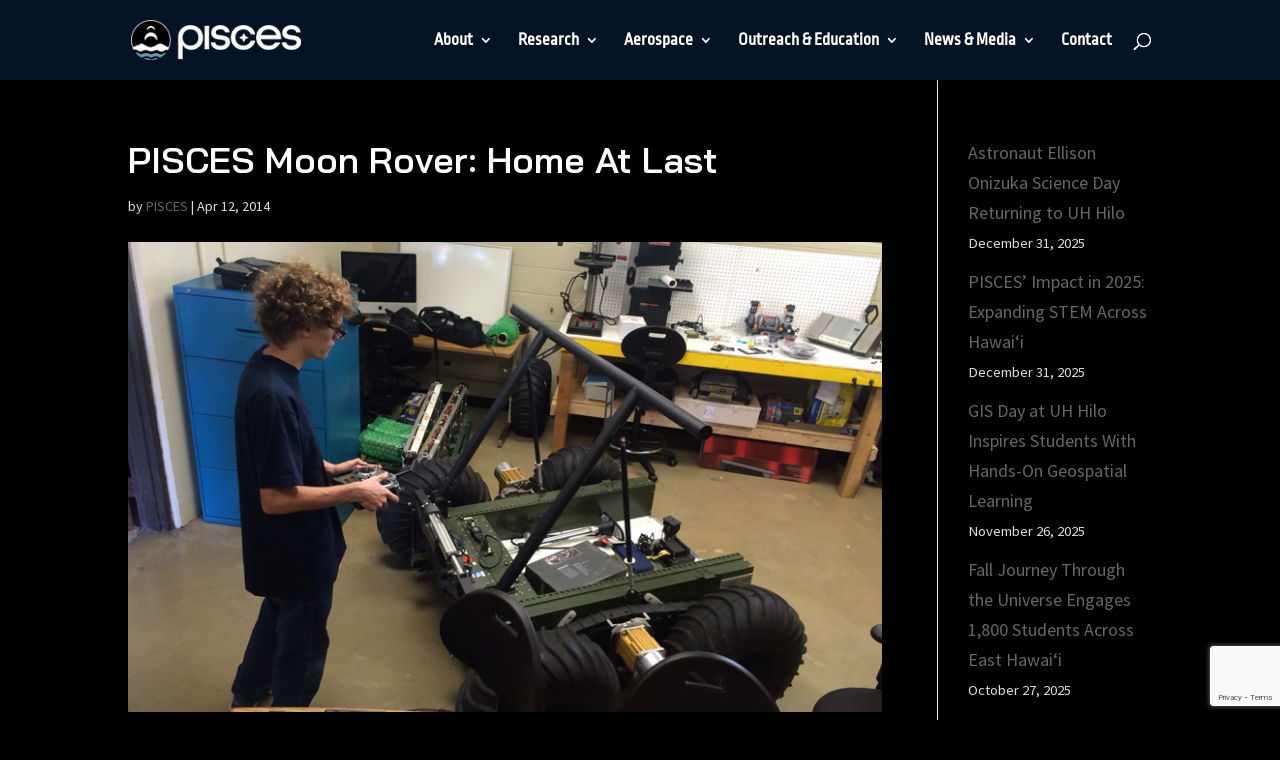

--- FILE ---
content_type: text/html; charset=utf-8
request_url: https://www.google.com/recaptcha/api2/anchor?ar=1&k=6Lczaa4ZAAAAAJePajo_xWldJ_s4mt01mUy4J2hE&co=aHR0cHM6Ly9wYWNpZmljc3BhY2VjZW50ZXIuY29tOjQ0Mw..&hl=en&v=PoyoqOPhxBO7pBk68S4YbpHZ&size=invisible&anchor-ms=20000&execute-ms=30000&cb=to1ikijgbbri
body_size: 49662
content:
<!DOCTYPE HTML><html dir="ltr" lang="en"><head><meta http-equiv="Content-Type" content="text/html; charset=UTF-8">
<meta http-equiv="X-UA-Compatible" content="IE=edge">
<title>reCAPTCHA</title>
<style type="text/css">
/* cyrillic-ext */
@font-face {
  font-family: 'Roboto';
  font-style: normal;
  font-weight: 400;
  font-stretch: 100%;
  src: url(//fonts.gstatic.com/s/roboto/v48/KFO7CnqEu92Fr1ME7kSn66aGLdTylUAMa3GUBHMdazTgWw.woff2) format('woff2');
  unicode-range: U+0460-052F, U+1C80-1C8A, U+20B4, U+2DE0-2DFF, U+A640-A69F, U+FE2E-FE2F;
}
/* cyrillic */
@font-face {
  font-family: 'Roboto';
  font-style: normal;
  font-weight: 400;
  font-stretch: 100%;
  src: url(//fonts.gstatic.com/s/roboto/v48/KFO7CnqEu92Fr1ME7kSn66aGLdTylUAMa3iUBHMdazTgWw.woff2) format('woff2');
  unicode-range: U+0301, U+0400-045F, U+0490-0491, U+04B0-04B1, U+2116;
}
/* greek-ext */
@font-face {
  font-family: 'Roboto';
  font-style: normal;
  font-weight: 400;
  font-stretch: 100%;
  src: url(//fonts.gstatic.com/s/roboto/v48/KFO7CnqEu92Fr1ME7kSn66aGLdTylUAMa3CUBHMdazTgWw.woff2) format('woff2');
  unicode-range: U+1F00-1FFF;
}
/* greek */
@font-face {
  font-family: 'Roboto';
  font-style: normal;
  font-weight: 400;
  font-stretch: 100%;
  src: url(//fonts.gstatic.com/s/roboto/v48/KFO7CnqEu92Fr1ME7kSn66aGLdTylUAMa3-UBHMdazTgWw.woff2) format('woff2');
  unicode-range: U+0370-0377, U+037A-037F, U+0384-038A, U+038C, U+038E-03A1, U+03A3-03FF;
}
/* math */
@font-face {
  font-family: 'Roboto';
  font-style: normal;
  font-weight: 400;
  font-stretch: 100%;
  src: url(//fonts.gstatic.com/s/roboto/v48/KFO7CnqEu92Fr1ME7kSn66aGLdTylUAMawCUBHMdazTgWw.woff2) format('woff2');
  unicode-range: U+0302-0303, U+0305, U+0307-0308, U+0310, U+0312, U+0315, U+031A, U+0326-0327, U+032C, U+032F-0330, U+0332-0333, U+0338, U+033A, U+0346, U+034D, U+0391-03A1, U+03A3-03A9, U+03B1-03C9, U+03D1, U+03D5-03D6, U+03F0-03F1, U+03F4-03F5, U+2016-2017, U+2034-2038, U+203C, U+2040, U+2043, U+2047, U+2050, U+2057, U+205F, U+2070-2071, U+2074-208E, U+2090-209C, U+20D0-20DC, U+20E1, U+20E5-20EF, U+2100-2112, U+2114-2115, U+2117-2121, U+2123-214F, U+2190, U+2192, U+2194-21AE, U+21B0-21E5, U+21F1-21F2, U+21F4-2211, U+2213-2214, U+2216-22FF, U+2308-230B, U+2310, U+2319, U+231C-2321, U+2336-237A, U+237C, U+2395, U+239B-23B7, U+23D0, U+23DC-23E1, U+2474-2475, U+25AF, U+25B3, U+25B7, U+25BD, U+25C1, U+25CA, U+25CC, U+25FB, U+266D-266F, U+27C0-27FF, U+2900-2AFF, U+2B0E-2B11, U+2B30-2B4C, U+2BFE, U+3030, U+FF5B, U+FF5D, U+1D400-1D7FF, U+1EE00-1EEFF;
}
/* symbols */
@font-face {
  font-family: 'Roboto';
  font-style: normal;
  font-weight: 400;
  font-stretch: 100%;
  src: url(//fonts.gstatic.com/s/roboto/v48/KFO7CnqEu92Fr1ME7kSn66aGLdTylUAMaxKUBHMdazTgWw.woff2) format('woff2');
  unicode-range: U+0001-000C, U+000E-001F, U+007F-009F, U+20DD-20E0, U+20E2-20E4, U+2150-218F, U+2190, U+2192, U+2194-2199, U+21AF, U+21E6-21F0, U+21F3, U+2218-2219, U+2299, U+22C4-22C6, U+2300-243F, U+2440-244A, U+2460-24FF, U+25A0-27BF, U+2800-28FF, U+2921-2922, U+2981, U+29BF, U+29EB, U+2B00-2BFF, U+4DC0-4DFF, U+FFF9-FFFB, U+10140-1018E, U+10190-1019C, U+101A0, U+101D0-101FD, U+102E0-102FB, U+10E60-10E7E, U+1D2C0-1D2D3, U+1D2E0-1D37F, U+1F000-1F0FF, U+1F100-1F1AD, U+1F1E6-1F1FF, U+1F30D-1F30F, U+1F315, U+1F31C, U+1F31E, U+1F320-1F32C, U+1F336, U+1F378, U+1F37D, U+1F382, U+1F393-1F39F, U+1F3A7-1F3A8, U+1F3AC-1F3AF, U+1F3C2, U+1F3C4-1F3C6, U+1F3CA-1F3CE, U+1F3D4-1F3E0, U+1F3ED, U+1F3F1-1F3F3, U+1F3F5-1F3F7, U+1F408, U+1F415, U+1F41F, U+1F426, U+1F43F, U+1F441-1F442, U+1F444, U+1F446-1F449, U+1F44C-1F44E, U+1F453, U+1F46A, U+1F47D, U+1F4A3, U+1F4B0, U+1F4B3, U+1F4B9, U+1F4BB, U+1F4BF, U+1F4C8-1F4CB, U+1F4D6, U+1F4DA, U+1F4DF, U+1F4E3-1F4E6, U+1F4EA-1F4ED, U+1F4F7, U+1F4F9-1F4FB, U+1F4FD-1F4FE, U+1F503, U+1F507-1F50B, U+1F50D, U+1F512-1F513, U+1F53E-1F54A, U+1F54F-1F5FA, U+1F610, U+1F650-1F67F, U+1F687, U+1F68D, U+1F691, U+1F694, U+1F698, U+1F6AD, U+1F6B2, U+1F6B9-1F6BA, U+1F6BC, U+1F6C6-1F6CF, U+1F6D3-1F6D7, U+1F6E0-1F6EA, U+1F6F0-1F6F3, U+1F6F7-1F6FC, U+1F700-1F7FF, U+1F800-1F80B, U+1F810-1F847, U+1F850-1F859, U+1F860-1F887, U+1F890-1F8AD, U+1F8B0-1F8BB, U+1F8C0-1F8C1, U+1F900-1F90B, U+1F93B, U+1F946, U+1F984, U+1F996, U+1F9E9, U+1FA00-1FA6F, U+1FA70-1FA7C, U+1FA80-1FA89, U+1FA8F-1FAC6, U+1FACE-1FADC, U+1FADF-1FAE9, U+1FAF0-1FAF8, U+1FB00-1FBFF;
}
/* vietnamese */
@font-face {
  font-family: 'Roboto';
  font-style: normal;
  font-weight: 400;
  font-stretch: 100%;
  src: url(//fonts.gstatic.com/s/roboto/v48/KFO7CnqEu92Fr1ME7kSn66aGLdTylUAMa3OUBHMdazTgWw.woff2) format('woff2');
  unicode-range: U+0102-0103, U+0110-0111, U+0128-0129, U+0168-0169, U+01A0-01A1, U+01AF-01B0, U+0300-0301, U+0303-0304, U+0308-0309, U+0323, U+0329, U+1EA0-1EF9, U+20AB;
}
/* latin-ext */
@font-face {
  font-family: 'Roboto';
  font-style: normal;
  font-weight: 400;
  font-stretch: 100%;
  src: url(//fonts.gstatic.com/s/roboto/v48/KFO7CnqEu92Fr1ME7kSn66aGLdTylUAMa3KUBHMdazTgWw.woff2) format('woff2');
  unicode-range: U+0100-02BA, U+02BD-02C5, U+02C7-02CC, U+02CE-02D7, U+02DD-02FF, U+0304, U+0308, U+0329, U+1D00-1DBF, U+1E00-1E9F, U+1EF2-1EFF, U+2020, U+20A0-20AB, U+20AD-20C0, U+2113, U+2C60-2C7F, U+A720-A7FF;
}
/* latin */
@font-face {
  font-family: 'Roboto';
  font-style: normal;
  font-weight: 400;
  font-stretch: 100%;
  src: url(//fonts.gstatic.com/s/roboto/v48/KFO7CnqEu92Fr1ME7kSn66aGLdTylUAMa3yUBHMdazQ.woff2) format('woff2');
  unicode-range: U+0000-00FF, U+0131, U+0152-0153, U+02BB-02BC, U+02C6, U+02DA, U+02DC, U+0304, U+0308, U+0329, U+2000-206F, U+20AC, U+2122, U+2191, U+2193, U+2212, U+2215, U+FEFF, U+FFFD;
}
/* cyrillic-ext */
@font-face {
  font-family: 'Roboto';
  font-style: normal;
  font-weight: 500;
  font-stretch: 100%;
  src: url(//fonts.gstatic.com/s/roboto/v48/KFO7CnqEu92Fr1ME7kSn66aGLdTylUAMa3GUBHMdazTgWw.woff2) format('woff2');
  unicode-range: U+0460-052F, U+1C80-1C8A, U+20B4, U+2DE0-2DFF, U+A640-A69F, U+FE2E-FE2F;
}
/* cyrillic */
@font-face {
  font-family: 'Roboto';
  font-style: normal;
  font-weight: 500;
  font-stretch: 100%;
  src: url(//fonts.gstatic.com/s/roboto/v48/KFO7CnqEu92Fr1ME7kSn66aGLdTylUAMa3iUBHMdazTgWw.woff2) format('woff2');
  unicode-range: U+0301, U+0400-045F, U+0490-0491, U+04B0-04B1, U+2116;
}
/* greek-ext */
@font-face {
  font-family: 'Roboto';
  font-style: normal;
  font-weight: 500;
  font-stretch: 100%;
  src: url(//fonts.gstatic.com/s/roboto/v48/KFO7CnqEu92Fr1ME7kSn66aGLdTylUAMa3CUBHMdazTgWw.woff2) format('woff2');
  unicode-range: U+1F00-1FFF;
}
/* greek */
@font-face {
  font-family: 'Roboto';
  font-style: normal;
  font-weight: 500;
  font-stretch: 100%;
  src: url(//fonts.gstatic.com/s/roboto/v48/KFO7CnqEu92Fr1ME7kSn66aGLdTylUAMa3-UBHMdazTgWw.woff2) format('woff2');
  unicode-range: U+0370-0377, U+037A-037F, U+0384-038A, U+038C, U+038E-03A1, U+03A3-03FF;
}
/* math */
@font-face {
  font-family: 'Roboto';
  font-style: normal;
  font-weight: 500;
  font-stretch: 100%;
  src: url(//fonts.gstatic.com/s/roboto/v48/KFO7CnqEu92Fr1ME7kSn66aGLdTylUAMawCUBHMdazTgWw.woff2) format('woff2');
  unicode-range: U+0302-0303, U+0305, U+0307-0308, U+0310, U+0312, U+0315, U+031A, U+0326-0327, U+032C, U+032F-0330, U+0332-0333, U+0338, U+033A, U+0346, U+034D, U+0391-03A1, U+03A3-03A9, U+03B1-03C9, U+03D1, U+03D5-03D6, U+03F0-03F1, U+03F4-03F5, U+2016-2017, U+2034-2038, U+203C, U+2040, U+2043, U+2047, U+2050, U+2057, U+205F, U+2070-2071, U+2074-208E, U+2090-209C, U+20D0-20DC, U+20E1, U+20E5-20EF, U+2100-2112, U+2114-2115, U+2117-2121, U+2123-214F, U+2190, U+2192, U+2194-21AE, U+21B0-21E5, U+21F1-21F2, U+21F4-2211, U+2213-2214, U+2216-22FF, U+2308-230B, U+2310, U+2319, U+231C-2321, U+2336-237A, U+237C, U+2395, U+239B-23B7, U+23D0, U+23DC-23E1, U+2474-2475, U+25AF, U+25B3, U+25B7, U+25BD, U+25C1, U+25CA, U+25CC, U+25FB, U+266D-266F, U+27C0-27FF, U+2900-2AFF, U+2B0E-2B11, U+2B30-2B4C, U+2BFE, U+3030, U+FF5B, U+FF5D, U+1D400-1D7FF, U+1EE00-1EEFF;
}
/* symbols */
@font-face {
  font-family: 'Roboto';
  font-style: normal;
  font-weight: 500;
  font-stretch: 100%;
  src: url(//fonts.gstatic.com/s/roboto/v48/KFO7CnqEu92Fr1ME7kSn66aGLdTylUAMaxKUBHMdazTgWw.woff2) format('woff2');
  unicode-range: U+0001-000C, U+000E-001F, U+007F-009F, U+20DD-20E0, U+20E2-20E4, U+2150-218F, U+2190, U+2192, U+2194-2199, U+21AF, U+21E6-21F0, U+21F3, U+2218-2219, U+2299, U+22C4-22C6, U+2300-243F, U+2440-244A, U+2460-24FF, U+25A0-27BF, U+2800-28FF, U+2921-2922, U+2981, U+29BF, U+29EB, U+2B00-2BFF, U+4DC0-4DFF, U+FFF9-FFFB, U+10140-1018E, U+10190-1019C, U+101A0, U+101D0-101FD, U+102E0-102FB, U+10E60-10E7E, U+1D2C0-1D2D3, U+1D2E0-1D37F, U+1F000-1F0FF, U+1F100-1F1AD, U+1F1E6-1F1FF, U+1F30D-1F30F, U+1F315, U+1F31C, U+1F31E, U+1F320-1F32C, U+1F336, U+1F378, U+1F37D, U+1F382, U+1F393-1F39F, U+1F3A7-1F3A8, U+1F3AC-1F3AF, U+1F3C2, U+1F3C4-1F3C6, U+1F3CA-1F3CE, U+1F3D4-1F3E0, U+1F3ED, U+1F3F1-1F3F3, U+1F3F5-1F3F7, U+1F408, U+1F415, U+1F41F, U+1F426, U+1F43F, U+1F441-1F442, U+1F444, U+1F446-1F449, U+1F44C-1F44E, U+1F453, U+1F46A, U+1F47D, U+1F4A3, U+1F4B0, U+1F4B3, U+1F4B9, U+1F4BB, U+1F4BF, U+1F4C8-1F4CB, U+1F4D6, U+1F4DA, U+1F4DF, U+1F4E3-1F4E6, U+1F4EA-1F4ED, U+1F4F7, U+1F4F9-1F4FB, U+1F4FD-1F4FE, U+1F503, U+1F507-1F50B, U+1F50D, U+1F512-1F513, U+1F53E-1F54A, U+1F54F-1F5FA, U+1F610, U+1F650-1F67F, U+1F687, U+1F68D, U+1F691, U+1F694, U+1F698, U+1F6AD, U+1F6B2, U+1F6B9-1F6BA, U+1F6BC, U+1F6C6-1F6CF, U+1F6D3-1F6D7, U+1F6E0-1F6EA, U+1F6F0-1F6F3, U+1F6F7-1F6FC, U+1F700-1F7FF, U+1F800-1F80B, U+1F810-1F847, U+1F850-1F859, U+1F860-1F887, U+1F890-1F8AD, U+1F8B0-1F8BB, U+1F8C0-1F8C1, U+1F900-1F90B, U+1F93B, U+1F946, U+1F984, U+1F996, U+1F9E9, U+1FA00-1FA6F, U+1FA70-1FA7C, U+1FA80-1FA89, U+1FA8F-1FAC6, U+1FACE-1FADC, U+1FADF-1FAE9, U+1FAF0-1FAF8, U+1FB00-1FBFF;
}
/* vietnamese */
@font-face {
  font-family: 'Roboto';
  font-style: normal;
  font-weight: 500;
  font-stretch: 100%;
  src: url(//fonts.gstatic.com/s/roboto/v48/KFO7CnqEu92Fr1ME7kSn66aGLdTylUAMa3OUBHMdazTgWw.woff2) format('woff2');
  unicode-range: U+0102-0103, U+0110-0111, U+0128-0129, U+0168-0169, U+01A0-01A1, U+01AF-01B0, U+0300-0301, U+0303-0304, U+0308-0309, U+0323, U+0329, U+1EA0-1EF9, U+20AB;
}
/* latin-ext */
@font-face {
  font-family: 'Roboto';
  font-style: normal;
  font-weight: 500;
  font-stretch: 100%;
  src: url(//fonts.gstatic.com/s/roboto/v48/KFO7CnqEu92Fr1ME7kSn66aGLdTylUAMa3KUBHMdazTgWw.woff2) format('woff2');
  unicode-range: U+0100-02BA, U+02BD-02C5, U+02C7-02CC, U+02CE-02D7, U+02DD-02FF, U+0304, U+0308, U+0329, U+1D00-1DBF, U+1E00-1E9F, U+1EF2-1EFF, U+2020, U+20A0-20AB, U+20AD-20C0, U+2113, U+2C60-2C7F, U+A720-A7FF;
}
/* latin */
@font-face {
  font-family: 'Roboto';
  font-style: normal;
  font-weight: 500;
  font-stretch: 100%;
  src: url(//fonts.gstatic.com/s/roboto/v48/KFO7CnqEu92Fr1ME7kSn66aGLdTylUAMa3yUBHMdazQ.woff2) format('woff2');
  unicode-range: U+0000-00FF, U+0131, U+0152-0153, U+02BB-02BC, U+02C6, U+02DA, U+02DC, U+0304, U+0308, U+0329, U+2000-206F, U+20AC, U+2122, U+2191, U+2193, U+2212, U+2215, U+FEFF, U+FFFD;
}
/* cyrillic-ext */
@font-face {
  font-family: 'Roboto';
  font-style: normal;
  font-weight: 900;
  font-stretch: 100%;
  src: url(//fonts.gstatic.com/s/roboto/v48/KFO7CnqEu92Fr1ME7kSn66aGLdTylUAMa3GUBHMdazTgWw.woff2) format('woff2');
  unicode-range: U+0460-052F, U+1C80-1C8A, U+20B4, U+2DE0-2DFF, U+A640-A69F, U+FE2E-FE2F;
}
/* cyrillic */
@font-face {
  font-family: 'Roboto';
  font-style: normal;
  font-weight: 900;
  font-stretch: 100%;
  src: url(//fonts.gstatic.com/s/roboto/v48/KFO7CnqEu92Fr1ME7kSn66aGLdTylUAMa3iUBHMdazTgWw.woff2) format('woff2');
  unicode-range: U+0301, U+0400-045F, U+0490-0491, U+04B0-04B1, U+2116;
}
/* greek-ext */
@font-face {
  font-family: 'Roboto';
  font-style: normal;
  font-weight: 900;
  font-stretch: 100%;
  src: url(//fonts.gstatic.com/s/roboto/v48/KFO7CnqEu92Fr1ME7kSn66aGLdTylUAMa3CUBHMdazTgWw.woff2) format('woff2');
  unicode-range: U+1F00-1FFF;
}
/* greek */
@font-face {
  font-family: 'Roboto';
  font-style: normal;
  font-weight: 900;
  font-stretch: 100%;
  src: url(//fonts.gstatic.com/s/roboto/v48/KFO7CnqEu92Fr1ME7kSn66aGLdTylUAMa3-UBHMdazTgWw.woff2) format('woff2');
  unicode-range: U+0370-0377, U+037A-037F, U+0384-038A, U+038C, U+038E-03A1, U+03A3-03FF;
}
/* math */
@font-face {
  font-family: 'Roboto';
  font-style: normal;
  font-weight: 900;
  font-stretch: 100%;
  src: url(//fonts.gstatic.com/s/roboto/v48/KFO7CnqEu92Fr1ME7kSn66aGLdTylUAMawCUBHMdazTgWw.woff2) format('woff2');
  unicode-range: U+0302-0303, U+0305, U+0307-0308, U+0310, U+0312, U+0315, U+031A, U+0326-0327, U+032C, U+032F-0330, U+0332-0333, U+0338, U+033A, U+0346, U+034D, U+0391-03A1, U+03A3-03A9, U+03B1-03C9, U+03D1, U+03D5-03D6, U+03F0-03F1, U+03F4-03F5, U+2016-2017, U+2034-2038, U+203C, U+2040, U+2043, U+2047, U+2050, U+2057, U+205F, U+2070-2071, U+2074-208E, U+2090-209C, U+20D0-20DC, U+20E1, U+20E5-20EF, U+2100-2112, U+2114-2115, U+2117-2121, U+2123-214F, U+2190, U+2192, U+2194-21AE, U+21B0-21E5, U+21F1-21F2, U+21F4-2211, U+2213-2214, U+2216-22FF, U+2308-230B, U+2310, U+2319, U+231C-2321, U+2336-237A, U+237C, U+2395, U+239B-23B7, U+23D0, U+23DC-23E1, U+2474-2475, U+25AF, U+25B3, U+25B7, U+25BD, U+25C1, U+25CA, U+25CC, U+25FB, U+266D-266F, U+27C0-27FF, U+2900-2AFF, U+2B0E-2B11, U+2B30-2B4C, U+2BFE, U+3030, U+FF5B, U+FF5D, U+1D400-1D7FF, U+1EE00-1EEFF;
}
/* symbols */
@font-face {
  font-family: 'Roboto';
  font-style: normal;
  font-weight: 900;
  font-stretch: 100%;
  src: url(//fonts.gstatic.com/s/roboto/v48/KFO7CnqEu92Fr1ME7kSn66aGLdTylUAMaxKUBHMdazTgWw.woff2) format('woff2');
  unicode-range: U+0001-000C, U+000E-001F, U+007F-009F, U+20DD-20E0, U+20E2-20E4, U+2150-218F, U+2190, U+2192, U+2194-2199, U+21AF, U+21E6-21F0, U+21F3, U+2218-2219, U+2299, U+22C4-22C6, U+2300-243F, U+2440-244A, U+2460-24FF, U+25A0-27BF, U+2800-28FF, U+2921-2922, U+2981, U+29BF, U+29EB, U+2B00-2BFF, U+4DC0-4DFF, U+FFF9-FFFB, U+10140-1018E, U+10190-1019C, U+101A0, U+101D0-101FD, U+102E0-102FB, U+10E60-10E7E, U+1D2C0-1D2D3, U+1D2E0-1D37F, U+1F000-1F0FF, U+1F100-1F1AD, U+1F1E6-1F1FF, U+1F30D-1F30F, U+1F315, U+1F31C, U+1F31E, U+1F320-1F32C, U+1F336, U+1F378, U+1F37D, U+1F382, U+1F393-1F39F, U+1F3A7-1F3A8, U+1F3AC-1F3AF, U+1F3C2, U+1F3C4-1F3C6, U+1F3CA-1F3CE, U+1F3D4-1F3E0, U+1F3ED, U+1F3F1-1F3F3, U+1F3F5-1F3F7, U+1F408, U+1F415, U+1F41F, U+1F426, U+1F43F, U+1F441-1F442, U+1F444, U+1F446-1F449, U+1F44C-1F44E, U+1F453, U+1F46A, U+1F47D, U+1F4A3, U+1F4B0, U+1F4B3, U+1F4B9, U+1F4BB, U+1F4BF, U+1F4C8-1F4CB, U+1F4D6, U+1F4DA, U+1F4DF, U+1F4E3-1F4E6, U+1F4EA-1F4ED, U+1F4F7, U+1F4F9-1F4FB, U+1F4FD-1F4FE, U+1F503, U+1F507-1F50B, U+1F50D, U+1F512-1F513, U+1F53E-1F54A, U+1F54F-1F5FA, U+1F610, U+1F650-1F67F, U+1F687, U+1F68D, U+1F691, U+1F694, U+1F698, U+1F6AD, U+1F6B2, U+1F6B9-1F6BA, U+1F6BC, U+1F6C6-1F6CF, U+1F6D3-1F6D7, U+1F6E0-1F6EA, U+1F6F0-1F6F3, U+1F6F7-1F6FC, U+1F700-1F7FF, U+1F800-1F80B, U+1F810-1F847, U+1F850-1F859, U+1F860-1F887, U+1F890-1F8AD, U+1F8B0-1F8BB, U+1F8C0-1F8C1, U+1F900-1F90B, U+1F93B, U+1F946, U+1F984, U+1F996, U+1F9E9, U+1FA00-1FA6F, U+1FA70-1FA7C, U+1FA80-1FA89, U+1FA8F-1FAC6, U+1FACE-1FADC, U+1FADF-1FAE9, U+1FAF0-1FAF8, U+1FB00-1FBFF;
}
/* vietnamese */
@font-face {
  font-family: 'Roboto';
  font-style: normal;
  font-weight: 900;
  font-stretch: 100%;
  src: url(//fonts.gstatic.com/s/roboto/v48/KFO7CnqEu92Fr1ME7kSn66aGLdTylUAMa3OUBHMdazTgWw.woff2) format('woff2');
  unicode-range: U+0102-0103, U+0110-0111, U+0128-0129, U+0168-0169, U+01A0-01A1, U+01AF-01B0, U+0300-0301, U+0303-0304, U+0308-0309, U+0323, U+0329, U+1EA0-1EF9, U+20AB;
}
/* latin-ext */
@font-face {
  font-family: 'Roboto';
  font-style: normal;
  font-weight: 900;
  font-stretch: 100%;
  src: url(//fonts.gstatic.com/s/roboto/v48/KFO7CnqEu92Fr1ME7kSn66aGLdTylUAMa3KUBHMdazTgWw.woff2) format('woff2');
  unicode-range: U+0100-02BA, U+02BD-02C5, U+02C7-02CC, U+02CE-02D7, U+02DD-02FF, U+0304, U+0308, U+0329, U+1D00-1DBF, U+1E00-1E9F, U+1EF2-1EFF, U+2020, U+20A0-20AB, U+20AD-20C0, U+2113, U+2C60-2C7F, U+A720-A7FF;
}
/* latin */
@font-face {
  font-family: 'Roboto';
  font-style: normal;
  font-weight: 900;
  font-stretch: 100%;
  src: url(//fonts.gstatic.com/s/roboto/v48/KFO7CnqEu92Fr1ME7kSn66aGLdTylUAMa3yUBHMdazQ.woff2) format('woff2');
  unicode-range: U+0000-00FF, U+0131, U+0152-0153, U+02BB-02BC, U+02C6, U+02DA, U+02DC, U+0304, U+0308, U+0329, U+2000-206F, U+20AC, U+2122, U+2191, U+2193, U+2212, U+2215, U+FEFF, U+FFFD;
}

</style>
<link rel="stylesheet" type="text/css" href="https://www.gstatic.com/recaptcha/releases/PoyoqOPhxBO7pBk68S4YbpHZ/styles__ltr.css">
<script nonce="tQvLEaLCnlBRQYhoABLMSg" type="text/javascript">window['__recaptcha_api'] = 'https://www.google.com/recaptcha/api2/';</script>
<script type="text/javascript" src="https://www.gstatic.com/recaptcha/releases/PoyoqOPhxBO7pBk68S4YbpHZ/recaptcha__en.js" nonce="tQvLEaLCnlBRQYhoABLMSg">
      
    </script></head>
<body><div id="rc-anchor-alert" class="rc-anchor-alert"></div>
<input type="hidden" id="recaptcha-token" value="[base64]">
<script type="text/javascript" nonce="tQvLEaLCnlBRQYhoABLMSg">
      recaptcha.anchor.Main.init("[\x22ainput\x22,[\x22bgdata\x22,\x22\x22,\[base64]/[base64]/[base64]/[base64]/[base64]/[base64]/[base64]/[base64]/[base64]/[base64]\\u003d\x22,\[base64]\x22,\x22w6RPw6PCllonOyQIKE41OGHCg8Odwr9fSmbDncOLLg7Cv25WwqHDocKAwp7DhcK6RgJyGQ9qP2kWdFjDmcOcPgQ4wqHDgQXDh8O0CXBzw4QXwptXwqHCscKAw5NZf1RoLcOHaRs2w40LRcKXPhfCk8Opw4VEwp7DrcOxZcKJwo3Ct0LCiVtVwoLDgcOpw5vDoF/DqsOjwpHChcO3F8K0G8K1ccKPwpvDlsOJF8K1w53Cm8Oewp4OWhbDonjDoE9fw6R3AsOpwrBkJcOMw6k3YMKjMsO4wr8/w554VCzCrsKqSgnDnB7CsRLCscKoIsO6wqAKwq/DjBJUMh07w5FLwokwdMKkcUnDsxRTQXPDvMKSwq5+UMKReMKnwpAwTsOkw71gL2ITwqfDrcKcNGzDiMOewovDuMK2TyVzw7h/[base64]/DnMOfwrogd8KjYMKJaQ0rwq7DpzPCpcKBQyBGWBsrahnCgxgoZ2g/[base64]/CtsKld2QIw5B/[base64]/IF7DuMO1w59ywoAcAMKpw5pDZ8OdQwRacsOuwrXDuA1Ww7fDlDXCvUbCv1/DqcOPwqojw7fCkwvDhBoaw5UewqnDjMObwoMyRW/DkMKqWxlJSWITw6lDF03Cl8OaQsK3D2lkwp1hwq99HcKyZcKRw6/Du8K0w5fDlnEJdcKsNUDDh3pIGSAGwohqHU4+fsK6C0tsY2FqX01WeDRtMsKrOlRFwo3Di3zDkcKTwq4jw73DvDjDiFhQWcOLw5XCoBMtOcKIBl/[base64]/CsKvwo/DksKnc37CqlJgwpVgw7JswrnDjCZMUS7Du8Odwr1ewpvDhcO0woRRQXA8wqzDqcOgw4jDucK4wr5MdcKrw6fCq8K0dMO6J8ObBBtWEMO5w47CijcPwrvDu2gFw4xHw4fDkABSYcKpPsKLZ8OnScOUw4cnLsOGIg3Di8OuOMKfw4cGIU/DkcOlw6PDhybDqW4FdHtROHA2worDmEDDqDbDgsOzM0jCtDfDrHvCqAnCj8KuwrMKwpwCNhpbwpnCunttw5zDq8Oqw5/[base64]/[base64]/[base64]/[base64]/[base64]/[base64]/ODHCt8O/FsKBw5rDgsOLw6bDvsOIMcOiLSXCosKHOMOJZS3Ct8KJwq4nw4rDucKTw5fCnBvCtWHCjMKTTyfClH7CkmEmwrzCnsO4w7MWw6rCkMKKMsKkwq3CicKdwrp0d8Klwp3DhxTDuFjDmg/DozfDssOFfMKAwqfDosODwqzDgcOGw5rDuGjCpsOSEsOXaB7CrsOrKcKxw48FHUpLCMO6A8KnXQ0LVWHDncKUwqfDu8OxwpsAwpwAfgjDn3nDumDDqsO1wprDvw4PwrlDDiApw5/DkinDvA9RBWrDkz1Lw4nDvB3Cp8O8wo7DrTvCmsOCw6Bnw6oCwqlLwrrDvcOuw5XCohdwHB9Xbx86wrbDq8OXwo3Dm8KKw5vDll7CtzErRlpvPsKSDyTDnTw/[base64]/CnsODMRPCg8KlTsKfcgwYYR7CvSxswq5fwr7DtSLCrAp2wpPCr8Kfb8KFG8KRw5vDuMKew5x2FMOtL8KEI3HCtCvDhkYHASTCrcO8wognanBRw6fDty4pfT7CnFIRLMK9W1ZZw7jCjizCugYsw6NtwqtfHC7DtMK8B05WAjtEw4/CvR1zwqHDr8K4QwXCkMKNw7/DixzDoUnCqsKiwrzCtcKRw68WQcOnwrLCq0bCsXfCj2bCsiJlw4o2w6DDokrDlz48K8K4TcKKwrlGw6BlPTzCli89wphCC8O5K1Z/wroXwrtew5JRwq3Dk8Kpw6fDk8KUwowaw79Lw5LDk8KRUg/CpsO+MsK0wrNnb8OfTwU9wqNcw4bDmMO6DgBGwoUnw7HCrE1Ww5xQGiF7GcKVGifCmMOhwq3CtULDmRQyATseOMKZUcOzw6HDpDx6T17CtcOVKsOvREhOCAQuw6LCoEgBM0sBwoTDg8OGw59ZwoTDo38CaycWw6/DnQAYwrPDnMKew5chw6s2P3jCjcOIe8O4w6ojIsOww4hXbHPDhcOWfcOrRMOtZg7CpG7CgSTDtGXCu8KHA8K9NcOJFVHDoDjDmwTDksOIwqXChcK1w4U0SsOIw5tBESHDoEjCmHnClV3DqhEWVn3DisKIw6XDv8KTwpHCtUhYbV7CqnNzCMK+w5LDq8KHwp/CohvDtzIFWmQWLm5PZn/DuGLCr8Kjwo3CjsKjKMOUwo/Do8Odc07Dk2/DuXfDksOWL8KfwovDosKfw4PDosKxXBZDwr1ewrrDoFR1wpfCscOPw5EWwrxSwpHCgsK6YCvDn0PDo8OFwqN1w6wuS8Kqw7fCvEXDu8O0w67Dv8OJJRLDu8Oyw6/DqSLCqcKHSXnCgGhfw6jCpMOQwrkAHMO4w7fCqGdBw6how5zChcOjRMO7IAjCo8O7VF/[base64]/N8O+AmERcBNhwpfDgcKwwp8mYsOpwrcgw5cMw5rCocOaFnU+BXbCqsOow7XCpGnDrMO0bsK9E8O0RgDChMOofcO9FsOBGh/DrUQNT3LClsOVK8Kbw6XDtsK4DsOowpItwrYdwqbDhh1+YF/DrUTCnAdgMcOUd8KhUcOxdcKeF8Kuw6Vxwp/CiC7CqsOjGcKXwp3Csn3Ch8Ozw5oSOGYpw4cXwqLChRjCiD/[base64]/CgD0ew4PDoirDjDfDg8OcN8OhLExdLHHCjMK6w5s9HCXChMO1w7LDmcKmw4QELcKMwoVuZ8K7NcOeX8O0w6LCqsKVHXTDtBNQE3Azwq87TcOrcCJFNcOsw4/Cr8O2wq0gM8KWwoHClzINwoTCpcOew6jDkcO0woRKw5HDimfCqTXDpsKxwrjCusK7wqTCk8O6w5PCjMObQz0WBMOewotjwrEaFHDDiHrCsMK8wrXDi8OKFMK+wp3CnsO/Jx0lay0MTcKjb8OHw57Dj0jCjB8Rwr3DkcKFwprDowHDolPDoj/CtGbCgF8Jw5gswqMNw4x9w4PDlzk4wpZXw7PCjcOMKsKOw7UNa8KJw4DDmmfCmUJHUl59AcOdQ2/[base64]/Dj08BfcKHF8O7GlzCpsOvwpDDqDrChngoBsKvw7nDtMObNhvCtMK6CsOZw4sAd1vDnHdww4nDr2wSw49pwrcFwpHCnMKRwpzCnj8UwqXDsxopGsKsIg0ZUMO/GmhuwqwGwqgaFyzDi2PChsKzw5dFw4bCj8Ogw6xmw4dJw55gwoXCtsONcMOKIiZZOS7Cu8KiwqsnwoPDksKawqUaSR9Hc0E+w5tFdMKBw6gcYcKYcnNbwp/Ck8Ofw5rDuld8wqYQwqzCvSHDqW1tccO5w7HDmMOSw69TbyHCqS7DsMK6w4dJwqRmwrZ0w4E2w4geXiHDpipDVGQ4HsKOUWLCiMOpP3vCl20XI1Fvw4EjwpnCvDQ0woQoAiHCmyV0wq/[base64]/DosKCw6jCiTIhJsK8wo/ChMOpwoYEwpYdMj02NhrDtxzCoinCuHrCjMKmDMO+wo7DvTXCmnEDw48tBMKwKlTCgsKDw6TCiMK2DMKGRzBrwrRjwoIgw7A3wpQBUMKGEgI6EDd6ZcKMNFjCi8KYw5dDwr/Dr1Rqw5wbwrwhwptMeFpbJm8zLMOyUhbCp2vDg8OhRzBfwq3DksK/[base64]/DmcK8wrHDvhIHL8KqPQ7CmXBSwpRtwqbDj8KLJAwiEMK0PcOEVQjCvCjDvMO4I0goQkA7wqbDv27DqEDCjDjDu8OjPsKNF8KkwpbCpMOeIyFswrHDi8OQEn1/w6rDmsOywrnDpsOvIcKZFUZxw58yw7QgwqHDicKMw59LG17CgsKgw5kkTjM/wrE2C8KQOwDDn0wGSjJ3w6FzGcOpRsKNw44mw4NTJsKBWyJLwrFgwqjDvMK2XmdRw6TCn8KTwojDksO8HWXDkFAww77DkDQcRcKiCV8za0vDjCLCswF6w4gvZAV1wrJbcsOjbgh1w57DkgrDtsKIw4NuwoHDlsO1wpTCihYcGMKVwprClsKEb8OieADClgXDqW3DscO/dcKwwrtDwrTDoi8LwrptwozChU03w7LDr03DmsOCwofDjcOsHcKpeT1SwqbDg2clOsK2wr8ywpxmwp1tCRsKQcKVw6UKN3JowolRw6TDty0rYMOEZU8VO2nCplbDrCBBwoB/w4zDvsOJEMKGfFVBcsOqHsOlwqcPwpFBHgHDpHp5e8K9bH3Dgx7DoMOqwpAXScKraMOtwqRgwqpAw5DCvSlXw54Kwq9XacK5MHkTwpHCl8KLdkvDkMO1w6grwq9uwo03SXHDr3jDiHXDgyUhNgV9a8KEK8KQwrY6LAHDisKIw6/CqMK4PVXDi2jCuMOEE8ONEj7ChsOmw6Usw74mwo3Du3cxwpvCuD/CnMKcwqBKGjkmwqk1wrDDi8KSdBLDj27Cv8KXf8KfSntJw7TDtifCmnEyB8Krwr1WesOqXE5MwpsNcsOKWsKsZ8O3MlQgwpImw7bCqMKjwrLCmsK/wrVGwpnDqcKRQMOffsOSK2LCpTnDgH7CjE8iwpLDicOLw4EcwpTCv8KvBsO1woMsw6vCk8Kow7PDucKIwrjDpFbCtgTCg2UAAMOGEMKeXhtNw498wod+wr3DhcO/[base64]/DskxPwqtFbMK8MMKTbsOxdwoFHsO9w7HCoGAWw5AzNsKpwp05U1jDjcOhwoLCr8KfesOvZA/Dmiwvw6Bnw5RTZBbCq8KlXsONwoQiOsOYYk3CpcKiwp3Cjw17w55ccMKswplxRcKbcGB5w6U9wpPCkcKFwpJuwp9sw4gNZWzCv8KywprCu8OVwqA4KsOKwqTDiDYBwr7Du8OOwoLCi0wyIcOVwoxILDVQT8O2wp7Dk8KEwpBgSyBUw6wAw5bCjR/[base64]/IcOuw77Cv8K6OsOWwrDDi1UIAMKCIT7CgVMuw4vDtFjDq2Yxb8O8w7Akw4rCimNLDhnDhsKIw4hFAMKBw5nDvMOAV8K7wqkIZAzCikjDhAVJw4rCqn5zXsKNOHHDth0aw6V1a8K7LsKrNcKsAkQHwoNnwqZZw5AOw71Dw6TDiwkHdUsxJsOhw548MsK6wrTChsO/NcKhw6nDoi5MHcKxTMOkQiPClyRlw5dbw7zCmD8NaR9Jw6zCmH8gwrh2HMOZIcO/FTkWCRVMwoHCjUJSwojCvXTClWrDmsKpVkTCm1FEBsOAw6Fsw5hcAcO7IlgGTcOGZsK+w6NPw7saFCl3XsOVw6LCk8OvLcKDAmrDucK2D8K4w47Ds8Kxw5JLw6/DlsK1w7lVFBNiwrvDgMOgHnTDl8OFHsOPwpkzA8OgU1cNZzXDisKuWcKgwrvCn8KQTiHCjivDu0zCsiBYGsOITcOvwqLDnsOTwo1ZwqcGQEB9OsOqw4MRC8OPVwzDlcKMKRHDji8UB2BkGA/CtsKKw5R8EhjCvcORZhvDllzChcKCw4YmDsONwpPDgMOQMcObQXvCk8Kewp0swq3CvMKJw5jDslzCg1wLw78PwowTw5HCnsK5woPDvsOYVMKLN8Orw5NkwqXDssKMwpVewr/[base64]/[base64]/DknABcEbDlsO4wqDDgMKYfcKvwqVWNAfClsOcciE/wrPCq8Kkw6R0w6Qlw7rCh8O5YWkedMOpE8OKw4zCpMO1VsKRw4MOOcKTw4TDviBGe8Kxa8OrCcOEB8O8HyLDqsKOYmU2ZB1yw6kVKUBmf8KIwrVBeFZlw4ASwrvCgAHDqH93woVhQgLCkMKywqU5H8KowrEVwobCsWDCvRkjO2fCpMOpJcO8MTfDvlnDtGAKw4/[base64]/wqHChMOxB8KGZsOmScOpYcO3LsKSbsOZPglyCMO6OidWD0Ebwq97E8Oxw5XCosOGw4fCnBfDvyrCq8KwV8KecChPwpEUBRcqAcKIw7UmE8O5w6TCgsOiNEIXVMKKw7PCn2ZywojCkgjDpB8gw4w0Dzlqwp7DrUVPI2rCu2gwwrDCpwTDkEgdwq81D8OTw4/CuBTClsK/wpctwrLDtxVQw5FBA8KnW8KHXMKDV3zDiglyB0wkNcKcBjQWw5nCnWfDsMKjw4PCucK7RhwwwopFwrxfdGdWw6XDqjjDscO0Mk3DrSvDkmHDhcKbGVl6Hnoew5DChMKxPsOmwofCrsKEcsKbIsO9GC/[base64]/wrXDlMKhw5bCi3B8wpU4w4TDmTAIQ8OMwpluXcKsYVvCuz7DjWkYYsKHZnzChC9LHsK1L8KYw4LCqj/DqFYvwoQgwod6w5Zsw6fDrMOlwr/DlcKjQUPDtiBsf0tMLzYCwpZNwqUfwoxgw7lVKCXChDXCscKkwpsdw4lmw7fCtx4uw4vCqC3Dg8Kiw4XCu3HDnzjCgMO4MWVqFsOPw6pZwrfChsO+wpcRwqd5w45zY8Ouwq7DrcKBFnnChsOEwrMyw53Dqjscw5LDs8OqIFQRdD/CizNiTsObaWLDnMOKwojCny/CmMOGwpXDisOrwpA8M8KoccKyXMOfworDgh9bw4UEw7jCi0kaT8KMccKlIS3ClGdEPsKxwpjCm8OGTwFbJUPCr23CmFTCv3gCCcO0asO7eVHDtXHCuCvCkHnCksOKLcKBwq/[base64]/wqjDmxXCsMOPAXhdYRoLwo3CtcOxw4nCn8Kvw4Q1aTB6WVgTw4TCvmPDk3nCi8OWw67DnsKXb3fDuWXCg8OBw7LDisKIwr03EzzDlRcbAQ3CgMO1HzjCvFfCmMO6wpfClWEGWhVAw5vDqVzCuBhWPUgmw4XDjxMleQ5rGsKhT8OPLinDu8KoYsO/w4QJZGBiwo/[base64]/Wydwa3LCh3PCl3HDm8OhwrPDhMKyOcKXGk9kwqTDmigKNMKnw7bCpGcGDE/[base64]/[base64]/KiI5EcK3ecKjwoLDuC/Cn8Ouw6fDpsO4wpbDrHtydBkmwokDURrDqMKxw5cdw7Iiw6k6wrvDm8KrNXw4w6F0w5PCqGbDmcOWFcOpE8OawpbDi8KbMVAQwqUqaW4LOcKPw5PCmQnDlMKVwqg7ZsKrFT8mw5bDvADDqzHCt3zCvMO/wpwySsOkwrrCh8KJQ8KWwoVxw6nCsmjDkMONXcKNwrhxwrN/U0AwwpzCuMOZSxBSwrhmw5DCinBaw6gGFzEsw55+w5rCi8OyIkwva1TDtsOLwpc3RcKwwqTDn8OzFsKXa8OTTsKYMzLDl8K5wpvChMOmKQ4iVX3CqiZ4wqHCsCPCo8OZD8KTPsO/QBpxLMOow7LDgsOjw4UJNcOwbMOEWcKjP8OOwrpcwp9Xw7jCpl0jwrrDokY3wq3DsTlHw5PDrFciViQpOcKGwqQXQcKBI8O0NcOBC8OnF2Qtw5JMMj/Du8ORwobClmjCmmgww5kCEcOhcMOJwqLDjH4YbcKNw5/Dqg9mw7TCocOTwpU+w6bCsMKGKxfClsOESXt+w5nCl8KAw5w8wpUsw7HDuQBmwrPDlV1/w4DCrsOFJ8K8wr0lRMKmwqhew7gCw7TDkMO8w6k2IsO8w4bCo8Kpw4V6wr/[base64]/[base64]/CpUPDpVZYK8Kow4k5w4zCi8OOayJjCmseBcOGw7LDpsORwrzDiERiw6NBYmvCssOuI3jDmcODwo47DsOkwp7Coh9xXcKKFHfCsi3Cl8K2TCtQw5lIQWfDmg4SwqPCjQXCh11fwoMsw6/DrmRQVMOOBMOqwqkxwqxLwpZpwqHDvcK2woTCpj3Dg8OTSCbDo8OsKsOqYE3DgUwpw4oefMKzw4bCvsKww5Nlw5gLwqMpQm3Dm2LCp1QowovDr8OnU8OOHlwuw40owrvCgMKSwq7Cg8Kew5vCncKqwphrw7c5RAEswqMgT8Oww5PDqyheNR4ucsOKwqrDpcOxN0/DlBvDtCpOOMKLw7HDsMKHwo3Ch2MrwprCtMOgc8O5wos3CA7CvcO6VlopwqjDok7DpyxLw5hjPXkeejjDnD7CjsO9I1DCjsK6wp4PPcOBwqHDmsO4wobCgcKlwoXCrmzChlnCo8Omc3zCrMOETz7Ds8OXwqLCs17Di8KVEgnCtcKWbcK4wrHCjgfDqgBbwrEhIH/[base64]/CoMKCNcO9wqpIwppkYcKKwqnCocOcwprDusKNw7jDrjpXwp3DrSZCLzfCtgXDsxgtworCk8OtBcO/w7/Dk8OVw7YyQwzCqzHCv8KuwoPCrTUxwpg/[base64]/DtsKxw5DDrsKewr4+P1/DjMOfVMOHw4fCtSl0XMKiw7BtI3nCmMO0wr7DoArCo8KgFQXDnAzDuVBVAMO5Ai3Cr8OBw4tQwozDtm4CClYcE8OLwrczecOxw7c8XQDCicKhQXDCj8Oqw6NQwpHDtcKzw6l0STQmwq3Clihcw4dCXj99w6zDn8KKw6fDgcKowrs/wr7CizQSwprCk8OJNsOVw4E9YcOVGkTDumHCvcK8w5DCrXlFR8OYw5gPCy49ZD/[base64]/Dp8K0wqdWVsKuw68JNcK8w6YQNsKvfQ3CpMO2BsOPakjDjU5Kwoc1YVfCm8K4wo/DrsKywr7DqMOpRmIzwpjCgMKVw4VoQiHDiMK1eVHCncKFaV7DicKBw4IOQcKedMOVwpF8dCrDlMOuw6bDnizDisKUw7rDuS3Dr8KAwoQHa3VXGHguwq3DmcODRRTCpxcjeMKxw6how7xNwqRbLHrCgsOUHl/Cq8KNGMOFw5PDmSdKw6DCpF9FwrZ8wpHDnlXDtsONwpAGJsKJwp3Dg8O6w5zCrsKmw510FSDDlDF+dMO2wojCmcKnw5DDicKAwqjCrMKaNMKYZ0jCscOyw7gyE1RcP8OKMl/DgsKfwoDCq8O4dMKFwpnDpUPDq8Kwwo/[base64]/CjMK5w6AXwqhIw6bDhcKTDcKJbcKfeRbCl8KYw4goV13CqMOADlHDjRPDg1fCil8kcDfCrirDg1h1PQxZR8OedsOnw5d3H03ChgtOK8OhaHxwwqMbw7TDksKfM8O6wpjCtsKbw6FSw6xYHcK6C3nDlcOgTsO/w7zDrxbCl8Ofwr14LMOJOAzCncOHEG5QE8OMw5TDmgnDpcKER0scwrjCuWPDrsOow7/DlsObY1PDucK+wr/CuijCn3wdw77Dk8O3w7k3w4slwprCmMKPwoDDomHCh8KbwqvDgVJAw6t+w4EkwprDhMOaRMOCw5puBsKPYsK8X0zCp8KKw7FXwqbCpxbCrg8RdznCkR0awrzDjiU6cHXChC/CvsOGVcKRwpIxPB3DhsKvamY/w43ChMO1w4LDpsKDfsOuwpdvE1/[base64]/Cq8OvK3B5w6EUWHNWQsO9wrfCoEkgF8OCw7jDr8KQwqHDkBrCuMOiw5/Dj8OjTMOvwprDu8O6OsKfw6nDnsO8w4c8ZsOvwrMMw7XCjzRfwpEMw5gxwo0xQDjClj1Vw6pKb8OCNcOSfMKXwrRnHcKbAcK0w6nCi8ObZ8Kow7PCkTptdivChlHDgBbCosKwwrNwwqMCwrEgGcK3woNAw7phFlDCocKnwqLDocOCwpbDlMOjwo3Dp2/DhcKBw5ZRw6YSw6vCi1fDqQrCrg4iQMOUw653w4TDugvCskfCvyA1AB/Di1zDsicsw59aSEvDqMOEw7HCtsOVwr5sH8OeLcKwfcO8U8Klwrs7w54vFsO4w4UHw5zDgXwIfsOMU8OoP8KBEAXCiMKcNBjCqcKHwqjCtR7CikM1QcOMwrjCgj42Kxt9wozDrsOQw4QEw7Edwq/CvCYzwpXDr8OqwrERMCvClcOyDUcuMVjDisOCw7g8w49nDMKBVWbCoFM5ScO5w7PDqUg/FF8Lw47CvgxhwpcOw5vChzjDvGA4IcKiWgXCisKzwqxraxzDtiHCqRVLwqDDjcKxdMOHw6Nyw6TChMKbNHQrAcOKw6jCtsO7McOVbmTDiEs+T8Oaw4/CjTRsw7AwwqIhUk/[base64]/CksKLEBPDncOXYsKYMcKzw4zDpsOuw4HCowbDqC0nJDXCqAVYK2fCncO+w7Q+wrPDscK5wrbDrzsnw7IyDVjDrRMpwp/[base64]/[base64]/[base64]/wr3DkWvCu8KLwqrCm8OTwqplATrCu2caw6/[base64]/w6BdPG/CsVY1wooeW1nCujjDkADCrsODw6DCnSZmPMK5wojCjsOyXm1KU3RXwqcENsOww5/CiXlWwqhnHDJPw7YPw4jChwVfPzNxwo0fV8OzAsKAwqnDgsKQw5x5w4TChErDk8O+wpcWC8K3wrVow4lkNl5xw58KY8KDCwTDq8OJLMOTOMKYE8OUNMOaUA/[base64]/GsKQGxHCgg3CocKRdMK3LlbDhGnCmcKaBcKTw7xswrrCpMOQdknCsMOoD2dvwqV5fTnDtU3DqwnDnUfCs0JDw5QLwoh/w4llw58Qw5/DpMO3V8K1TcKIwp/CnsOGwoR3bMO7LAfDk8KowoXCq8KVwqtCPU7CrgPCs8O9FgMew5/DqsKjPSzConDDhzR3w4rChcKoRBNAR2M5wp4vw4jCkT8Gw4RBK8OHwo4Bwowhw7PCr1FXw7ZQw7DDgg1hQcKrY8O9QDvDmz0EZ8OPwqUkwpXClCl5wqZ4woBycMKxw4dpwpnDncKAw74we2HCqnfCpsO/dRfDrMO9GlvCvMKwwrolUUUmIShTw6geR8KrAmt+FnAVFMO0LsKpw4chaCvDonAWw4MNwotRw5HCoETCk8OdXXUQBcOjFXUXEVTDoUlLDMKPw6cMZMKtYWPCkS4hBFTDlsOdw6LCmsKTw4zDvU/Dk8KMKFjCm8O3w5rDnsKaw6drJHUjw7RpD8Kewr9jw4RgF8KTPxDCu8K8w57DmcOGwrPDlRdew70gI8OGw67DpRPDh8OcP8OUw6liw60gw69dwqEbZ3zDikQnw5koScO6w61kIMKWSsOcLBMZw5nDqCDCtn/CoXrDskzCiFTDnHIyeBDCmHPDgFVDaMOUwqoXwpRVwqQiw49gw5l+asOScCDDjGJUJcK/[base64]/DnsOVwqoQw4/DiXhSAsK7wp7CgCPCrm9Fwp/[base64]/DtMO4w7fDtxJGc8OMO8OUw7tze8OvE3ppwqUjV8OBw7V3w7I6w7XCtGI4w7fDk8KMwojChsOxJHJzAsOFFkrDqE/Cg1pYw77Do8KBwpDDiAbDjMKTAwvDqMK5woXCjcKpdRPCqgLCqW06w7jDksK7L8OURMOBw60CwpLDqMOJwokww5PClcKHw7TDjjTDnHV0T8Ksw54Mfy3ChsKZw5DDmsOhw7PCmArCtsObw5jDoTrCusKwwrLCosKHwrQtEVpFdsOnwqAFw4hZcMOpAD0XWcKrNW/DnMKyJMOSw6PCtB7CjBhTV2NSwoXDnhYPQ0/CoMKNGB7DusOGw7xlPX3ChDjCjcO5w406w4/DkcOPJSnDh8OQw7UmdsKJwpDDjsKALQwPdynDhXMiwoNfe8K5PcOlw74vwoIgw4/CqMORUMKpw5NCwrPCucObwrAxw53DkUXDjsOtVXd+woHCiUh6CsOsfsKLwqDCgcO4w7fDlGXCvsKTeUQ/w5jDkAnCpUXDmifDtsKtwr8KwoTCvcOLwohOaBhtGcK5ZFAOw4jCiV5yLz1ZW8Omd8ONwpDDsA4WwpzDkjB7w7/DlMOjwo5EwrbClHHCmGrCssKIEsK6AcOXwqk+wqxyw7PCg8OyZV9kaDzCjMOdw6dcw4rDsDQyw7FjN8KYwqXDpcKbHsK6w7TDu8Khw4kaw5V0J3NXwoEGAAzCh0rCgcOcGE/Dk3nDrAVIAMOywqnDuEEQwoHCscOgL0lCw4/Dr8OGccK2LDPDjhzCnAg8wopSfhbCmsOrw5cVe1zDqzrDnMOyMwbDg8KQDwJoLsOoOzw/w6rDg8OgbTgDw7pREzwuwrptAxzDoMOQw6I2MMKYw4PDkMOsHyrCq8OYw7DDij/DvMOlw7sZw7YWPnjDicOoBMOWUifDs8KOEH7Cj8OYwptuTUI3w6o9OElvU8O/wq9nwozCm8Orw5NPeTvCrHIGwol2w5Q5w48fw4MQw4nCu8Kow4UMZsK/[base64]/[base64]/[base64]/Dj2ZGLcKew78uwrDCisO6KsOsM2DDhirChDPCjHkfKsOXXhbCssOywpZ+wphFaMOCwoLDuD/DlMO/d03CqWZhEcKxI8ODGkTCgkLCl3LDh0lLIsKrwqLCqRJdEUUXSUNQfmgyw4x+DhfCmXzDuMK8w6/CuGMCcXbDuAIvAiXDiMK5w4Z9EsK8SHsTwplKfm10w7PDsMOew7jCnwNXw59oYSxEw555w4PDmw1RwoNCCsKjwp7CmcOHw6E/w5RkL8OGwojDmMKfJ8OzwqLCpnzCnj/CjcOCw4HDi05vbB4dw5zDow/Cq8OXKA/[base64]/CvsKxXMO9CxNHE8KEfxFcwr8bwpo/w4Upw6Rmw4RWQsObw7Z7wqvCgsOLwpo1w7DCpGwbLsKmccOUe8KKw67DrgoObcONasKEckzDj1DDv3/[base64]/wrkaw7A5TAMqw7bCnDfCscK7wohSw4/CpMOMbsK1wqxiw7oSwpjDtSHChsKWFGfCkcO1w4zDq8KRR8KWw5c1wpFEQxcOKwxqOGzDi3BkwqAgw6nDrMKfw4HDt8OFPsOuwqsvdcKARMKkw6zCp3IJGwnConbDvGnDksO7w7HDqsOmw4ZHw6lWJAXDsQDCsAvCnwzDusOHw7BbKcKcw5VNdsKJNcONBMO+w5/CuMOgw45QwrVRw5/DiygBw4EhwoHDrRR+f8OlPsOfw73DiMOLWAYxwozDhh5+fhJGGCzDscKvCcKSYiA2YsOCdMK6woTCl8Ozw5nDmsK6RmrCgsOzWsOlw4DDnsK9S2XDqhs3w5bDg8OUGgTCu8K3wozDoEPDhMK9asO5DsOuRcKRwpzCo8O0NMOiwrJTw6hZDcK/w6xiwrc2awtbw6ckwpbDjMOowrcowrLCpcOowrsCw7/Dh2TDkMOzwrjDrmo5Q8KRw6TDpURdw6RTbMOrw6UqJMKsAwdcw5g9esOaPhZWw7oyw6pPwoNcSx5pHATDjcKCRg7CoSUow4DDpcKuwrLDrBvCtj/CpMKEw4Mqw4jDhWtpIsOXw7Iuw73CqBHDkCrDqcOnw6rCmz/CosOmwrvDgSvDkcOBwp/CrsKPw7nDk38odsO4w68ow57Dp8OvdGXDtcONfDrDnlzDm1oCwovDqhLDnEPDscK3LmLCoMKhw7NSacK6MwQfFSrDjk9owo9dFTnDuk3Do8OOw4ECwoRmw5VRHsOBwpZqMcOjwp4/bTQ3w6nDjMO5CMOmRx0zwqJCRsK5wrBVezhIw4XDmsOewoEpQ0XCocOAFcO5wrzCgMKDw5jDvCLCkMKUMwjDkFHCq0DDgGx0EcKjwrnCrSrCsnk8HBXDvCtqw4/[base64]/DqcO6w7cMYsKGwr7DiFk0BXvDklrDisKfwqLDoSovw7jCg8OZP8OfckIuw7HCgkE6wqZgbMKewoXCoF/CjMK8wrpxJ8Oyw47CmgTDqGjDoMK0LG5BwrMMOUdHWsK4wpEwGWTCsMO9wp00w6TDh8KqEzcyw6tSwqfDqsK6SCBiLcKhGkdmwo49wrDDoGsEEMKXw4MVIG5ECXZZJEoTw6sfUsOfNcOyWC/CgMOPLHLDhQPDucKLfcOWMn4LOsOUw7BbPcOQdxjCnsOIPcKCw4Rfwo0qGFvDtsOHa8KGQgTDp8KEw5Uxw6gJw4zChsOSw7h2V1hsc8Kpw48/[base64]/DrAvDvSs4w5g1KzXDjS0TwrNPwqUICMKEaFRNw7UxTMOrMkgJw65qw7HCiB1Jw45CwqAzw7fDgywPCDpHE8KSZsK2b8KJd2M8d8OEwqTDqsO1w6YNSMOnMsONw4/[base64]/wpXCghESwpsuwr0WPMKzw5o8HhHDr8KTw7kjGAwyb8Osw63Dkzg7bT/Dpw7ChMOrwo1SwqPDgBvDhcKQWcOjw63CvsOcw79Ww6kAw7nCksOiwrMVwr1yw7jCgsO6EsOePcKzHV09E8OHw67DqsO1LMKcworCrlTDkMKHVR/DmsO+VQl9wrhkQcO3XMOhJMOUNsOKwonDtiBIwpdMw44owoYzw63ClMKKwpXDskTDu3jDgVYOYsOGZ8Opwopiw5fDugrDucOFS8ONw4YZNTY+w68YwrM9T8KPw4EuIwoKw6HCuH4tSsOedWLCmyJZwpsWUgXDuMO/UMOgw7vCsHUdwofDtsKZf1fCnkt6w4xBQcOaR8KHWSFDLsKMw7LDhcKOFlNtQSofwobDpw7Cm0DCoMObcz96I8KqLMKrwolvCcKwwrLCmSvDky/DljDChUp/wr1vKH9Nw6zCtsKRdBvDrcOMwrHCuXBfwrwKw6/DuDbCjcKPL8KfwoDDkcKjwoXCkl3DvcOvwrtjO17DlcOFwrvDvjB2w45XejjDvhdEUsOiw7TCkkNWw6xpH33DucK5fUNYY1wkw57CpcOzdUfDoAlXw6gnwr/CscOOX8KqDMOBw6IQw4l0NsKlwprDo8Kjby7DlUjCrzF0wqbCvRQEEsOpTCMJJGZUw5jCo8KVITdZWizCu8KJwqtdw4/Ci8OVfsOSZsKPw6TCiyZlOFfCqQQIwqZ1w7LDgcOwVBZMwrPDjW9Bwr3DssOdEMOyQMKCWQotw4nDojLDl3PCr358d8KIw6BKUy4Uwrl4PCzChicacMKTwo7CvAZPw6/CsjvDgcOpwo7DiHPDn8O2PsKtw5PCkCzCiMO6wpHCl07CnQ1YwrR7wpJPJg/CvcO9w5PDjMOtV8O+FSHCj8ONWjYsw5YuSinDty/CkU8fMMOjdlbDjlPCpMKGwrnChMKYUUYRwrPDvcKMw5IIw6wdw7HDqhrCksK/w4lrw6Fkw7cuwrZrPcKpNXHDpcO2wqDDusKbZ8OYw7bCvHciccK7aEvDviJ/c8KIDsOfw5RiAUpxwoEYwpTCscObHWfDosK+a8OeGsOswofCoTBSBMK+w7BdTVbDsQXDvynDlcK3w5h2W0zCkMKYwp7DiEN3LcOUw4zDusK4bDDDg8OpwrBmR28mwrgdwrTDncKNO8O2w6HDgsKaw4VBwq9gwrs/wpfDt8OybcK5X3DCl8OxGRELbmvCgCE0dC/CtcORe8KswrFQw4oxw6EuwpDCt8K8wrFvw6rCpsKjwo1Dw4vDssKawqMJPcODBcOwecOFOlV1WzjCtcKwNsKAwpnCvcK5w6fCg0kMwqHCjTkfZ1fCm03DumnDp8O7ZD7DlcKeMVFCw7LClMK0w4RNeMKnwqEmw74RwosOOx4zc8K2wr57wpLCpGbCuMOJIQ/[base64]/DqyvCncOIwoUAw59xw7BAfXcmRsKBJkfChsKDZ8O7BVBMcmvDkWcEwqLDjFNWBcKhw5lpwpQcw588wqFvVWA/JsOVS8K+w4ZQw6Bbw5nDrMKhMsKrwpRmBCgLDMKjwot+Li4wdVoXwpzDn8OfO8KwOcOhOi3CiC7ClcOrBsKEG2hTw5PCq8ORa8O+wrozE8K7AXPCscOmw7/[base64]/wqnCucO5w6gjbUBVd8OPeCPCmMOlLgUsw7sBwqnDsMOaw7/CoMOawrvConNZw6LCv8O5wrBawqLDpCxswqfDusKFw51Swpk6EcKQWcOmw6TDlGZURylfwrLChMKjwoXCmFLDv2/DlQHCmkLCpS/Dr1YqwrggHB3ClsKEw57CqMKwwoFEPRfCkMOew7/Dk0RdBsKuw4fChxJ1wpFPI38CwoEuJkfDiFc2w6kAAlJ/wo/CuUEuwqpvJcK1UzDDvXrDm8O5w77DlMKdV8KjwpMwwpPClsK5wo5ADsOcwqPCusK4O8KtWzLCjcO4BSPChHtfMMOQwqrDhMOeFMKEZ8Kfw43CsAXDhEnDihrDtl3ClsOFMWksw7U0w7/Du8KjJG3Cu07CkyNzw6zCusKNAcKSwp0bw6ZMwozCgcOKVMOCC0/CnsOewo3DgVrDtzHDrMKOw58zMMKGbw46UsKYaMOdSsKDblBkDMOrwoc2SCXCgsK9GMK5w5oFwrVPcnVmwppdw47DlMK7L8KYwp4Uw6rCo8Knwo/CjBwGWcKIwovDh1XDi8Opw78Sw4FdwozCk8OJw5TCqi9ow4xjwppPw6bCjBjDg1JvRl19OsKIwocRSsK9w5DDrE3CssKZwq1kP8ODR2nDpMO1WxFvRQkww71ywpxDYxzDnsOofW/DmcKxKQM9wpN3E8Orw4LClGLCpWjClg3Dg8K/wofChcODZsKGQk3DinZQw6NibcOZw4UvwrEVNsOEWhrDu8ONP8Kiw73DmMO9RmsIVcK5wqrDmzAvw43CjBzCtMO2YsKBHA3Dv0bDmSrClcK/GFrDqVNpwqB/XE9YdcKHw6NOP8K0w6bCoWPClGrDjsKWw7vCvBdCw5PDrB5GasOXwpDDuG7CiA1bwpPCmVcnw7zDgsKOTcKRX8K3w5LDkFUmfXfDlTxcw6c0XTrDggg+wpXDlcO/JmBuwrB/[base64]/CghTDpcOEwrPCnsKBZg3CjXvDvGLCvMOhEQHDjwMnfR3DqRdPw7nDvsOjAAjDrQV7w5bDlMKMwrDClMKzfyFGWk1LJcKrwrggCsOkQjl5w5IEwp/CkC3DnsOMwqkyRmMawot9w4wZwrXDihjCqcOVw75jwpVrw57CimdWYTfDgiLCuTcmfT1DdMO3wo5maMO6wr7CjsK/OMOWwrzCh8OeDAxZNnTDjsOVw4UlZj7DnWQrLgBaHMOcLhLCiMKgw5oAWSVnQQrDvMKBKMKcWMKjwobDk8OiLhDDnSrDsksqw7HDqMOjeHvCkXkAI07DgjEzw4sJF8OBKn3DsQ/DkcKRTUEkE0XCpClQwo0vfmRzwo5bwq4DPHbDusKmwqvDiEt/[base64]/DnyHCpjXDgsOlUMKbGWvDkcOEXk0TNTJnV2XCsHI3VS1VesKDw47DuMOcaMOSR8ONMcKQf2g1YzVZw5rChMOyEGV9w47Dl0DCusO8w7/DkEXCsmxLw5RhwpYWL8KzwrbDlWs1wqTCh33DmMKmAsOrwrAHOcKrSAJzDcKYw4hJwpnDvkDDucOhw5PDlcKZwoARw6nCk0nDlsKYEcKww5bCp8OGwpjClDnDtg\\u003d\\u003d\x22],null,[\x22conf\x22,null,\x226Lczaa4ZAAAAAJePajo_xWldJ_s4mt01mUy4J2hE\x22,0,null,null,null,0,[21,125,63,73,95,87,41,43,42,83,102,105,109,121],[1017145,420],0,null,null,null,null,0,null,0,null,700,1,null,1,\[base64]/76lBhnEnQkZnOKMAhk\\u003d\x22,0,0,null,null,1,null,0,1,null,null,null,0],\x22https://pacificspacecenter.com:443\x22,null,[3,1,1],null,null,null,1,3600,[\x22https://www.google.com/intl/en/policies/privacy/\x22,\x22https://www.google.com/intl/en/policies/terms/\x22],\x22QaFZspmpIPpaQQ8+aM+wDe6z9zdwYgQAz0lacTnqEjo\\u003d\x22,1,0,null,1,1768578026682,0,0,[183,45,183],null,[250,124],\x22RC-mCrZjvBMXsJFtQ\x22,null,null,null,null,null,\x220dAFcWeA7VDD1uTXvBCXKORd0hxC2xyfoRbzQHX6rEdNcISBuJgkuKYJkCs00aEedpjIB7Y5r8Q6nVrONNh320ZF1J3tcJddnnqw\x22,1768660826712]");
    </script></body></html>